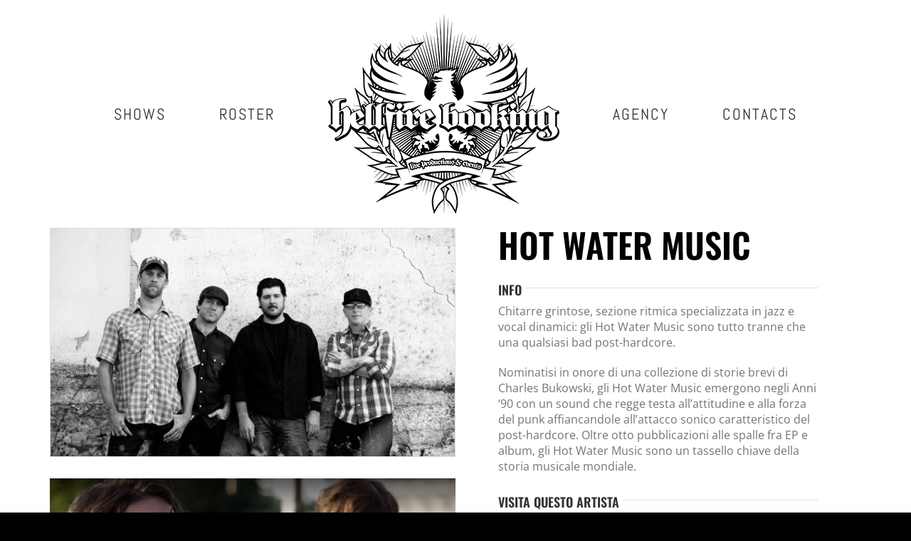

--- FILE ---
content_type: application/x-javascript; charset=utf-8
request_url: https://consent.cookiebot.com/39230aa2-ab52-44d5-a0ea-38ba1d917cae/cc.js?renew=false&referer=www.hellfirebooking.com&dnt=false&init=false&culture=IT
body_size: 218
content:
if(console){var cookiedomainwarning='Error: The domain WWW.HELLFIREBOOKING.COM is not authorized to show the cookie banner for domain group ID 39230aa2-ab52-44d5-a0ea-38ba1d917cae. Please add it to the domain group in the Cookiebot Manager to authorize the domain.';if(typeof console.warn === 'function'){console.warn(cookiedomainwarning)}else{console.log(cookiedomainwarning)}};